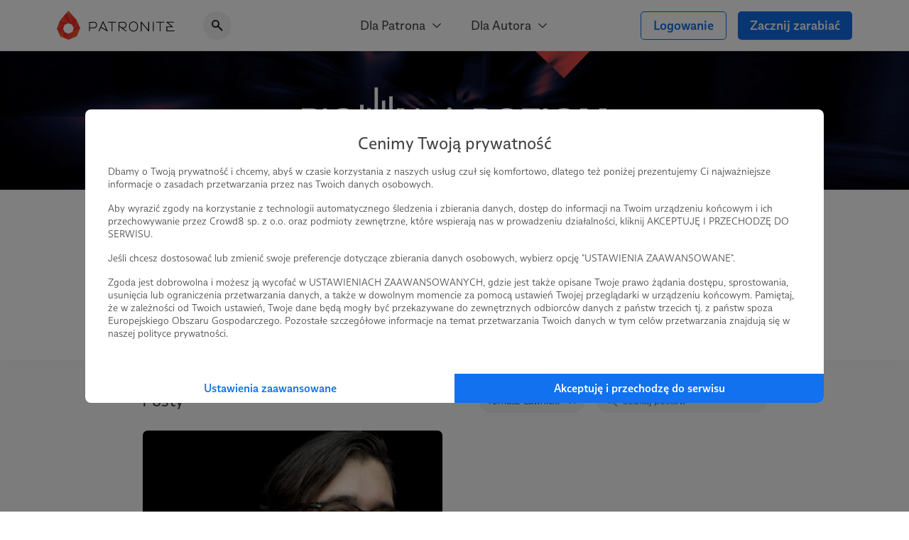

--- FILE ---
content_type: text/html; charset=UTF-8
request_url: https://patronite.pl/radionowyswiat/posts/18511,tomasz-lawnicki
body_size: 11834
content:
<!doctype html>
<html lang="pl">
<head>
    <meta charset="UTF-8">
    <meta name="viewport" content="width=device-width, initial-scale=1">
    <meta http-equiv="X-UA-Compatible" content="ie=edge">
    <meta name="revisit-after" content="5 days" />
    <meta name="robots" content="index, follow" />
    <meta name="description" content="Radio Nowy Świat to pierwszy na tak dużą skalę projekt medialny w Polsce. Jesteśmy razem z Wami, żeby trzymać wspólnie pion i poziom. Jeśli chcesz nam w tym pomóc - zapraszamy, miejsca nie zabraknie. :)" />
    <meta name="keywords" content="Jesteś twórcą, naukowcem, wolontariuszem? Patronite - zamieniamy pasję w sposób na życie." />
    <meta property="fb:app_id" content="416234261904853" />
    <script nonce="42fd404024ed33203248b1c0bca047f2">
      window.onerror = function(error, url, line) {
        if(!window.stopCollectErrors){
          window.errorsArr = window.errorsArr || [];

          window.errorsArr.push(error)
        }
      };
    </script>


    <script nonce="42fd404024ed33203248b1c0bca047f2">
        window.dataLayer = window.dataLayer || [];

        function gtag() {
            dataLayer.push(arguments);
        }

        const consentMode = localStorage.getItem('patronite-gdpr') && JSON.parse(localStorage.getItem('patronite-gdpr')).providers.google === 'allow' ? 'granted' : 'denied';

        gtag('consent', 'default', {
            'ad_storage': consentMode,
            'ad_personalization': consentMode,
            'ad_user_data': consentMode,
            'analytics_storage': consentMode
        });

        gtag('js', new Date());
        gtag('config', 'AW-638181254');
        gtag('config', 'G-G2G9R1H8QJ');
        gtag('config', 'G-XCLQNL44QB', {
            });

        (function(w,d,s,l,i){w[l]=w[l]||[];w[l].push({'gtm.start':
                new Date().getTime(),event:'gtm.js'});var f=d.getElementsByTagName(s)[0],
            j=d.createElement(s),dl=l!='dataLayer'?'&l='+l:'';j.async=true;j.src=
            'https://www.googletagmanager.com/gtm.js?id='+i+dl;var n=d.querySelector('[nonce]');
            n&&j.setAttribute('nonce',n.nonce||n.getAttribute('nonce'));
            f.parentNode.insertBefore(j,f);
        })(window,document,'script','dataLayer','GTM-TRJMBLW');

        var Patronite = {};
                Patronite = {"User":{"isLogged":false,"isAdult":false,"csrf":"sGYnIxX8UGKz7sjxyVqBmcp4AJ7hs3avxoRljrLR"},"Facebook":{"clientId":"416234261904853"},"OneSignal":{"appId":"cff49523-dba5-4547-a9dd-51a091f54d06","safariWebId":"web.onesignal.auto.42873e37-42b9-4e5d-9423-af83e9e44ff4","enabled":true},"PageConfig":{"authorFacebookPixel":"2813908588910177","useClarity":true,"sentryDsn":"https:\/\/22e91a43970d40cdae6153ad3feb9951@sentry.io\/1798165","version":"v1.1"}};
                Patronite.i18n = {"author":{"followCancel":"Obserwujesz","follow":"Obserwuj","loggedOut":"Nie jeste\u015b zalogowany!"},"form":{"choose":"Wybierz"},"modal":{"OK":"OK","rulesTitle":"Aby kontynuowa\u0107, konieczna jest akceptacja regulaminu:","rulesAcceptance":"O\u015bwiadczam, \u017ce zapozna\u0142em si\u0119 i akceptuj\u0119 tre\u015b\u0107 <a class=\"link\" href=\"\/regulamin\" target=\"_blank\">regulaminu<\/a> Patronite.pl."},"nav":{"noResults":"Nie znaleziono wynik\u00f3w"},"payments":{"currency":" z\u0142","choosePeriod":"Wybierz okres p\u0142atno\u015bci!","chooseMethod":"Wybierz metod\u0119 p\u0142atno\u015bci!","chooseThreshold":"Wybierz pr\u00f3g p\u0142atno\u015bci!","waitForRedirect":"Trwa \u0142\u0105czenie z operatorem p\u0142atno\u015bci."},"oldBrowserWarning":"Twoja przegl\u0105darka jest przestarza\u0142a, zaktualizuj j\u0105.","socialShare":{"noGdprAgreement":"Brak zgody RODO!"}};

        Patronite.browserCheckDate = '23102019 14:45';
        Patronite.OneSignalPushTags = function (tags) {};
    </script>
    <script nonce="42fd404024ed33203248b1c0bca047f2">
window.wph=function(){const s=(window['wph'].queue=window['wph'].queue||[]);arguments[0]==='init'?s.unshift(arguments):s.push(arguments);};window.patroniteGdprProviders=[];window.patroniteGdprProviders.push({key:'google',callback:function(value){if(value!=='allow'){return;}
gtag('consent','update',{'ad_storage':'granted','ad_personalization':'granted','ad_user_data':'granted','analytics_storage':'granted'});}});window.patroniteGdprProviders.push({key:'facebook',callback:function(value){if(value!=='allow'){return;}
(function(d,s,id){var js,fjs=d.getElementsByTagName(s)[0];if(d.getElementById(id))return;js=d.createElement(s);js.id=id;js.src="//connect.facebook.net/pl_PL/sdk.js#xfbml=1&version=v2.5&appId=416234261904853";fjs.parentNode.insertBefore(js,fjs);}(document,'script','facebook-jssdk'));!function(f,b,e,v,n,t,s)
{if(f.fbq)return;n=f.fbq=function(){n.callMethod?n.callMethod.apply(n,arguments):n.queue.push(arguments)};if(!f._fbq)f._fbq=n;n.push=n;n.loaded=!0;n.version='2.0';n.queue=[];t=b.createElement(e);t.async=!0;t.src=v;s=b.getElementsByTagName(e)[0];s.parentNode.insertBefore(t,s)}(window,document,'script','https://connect.facebook.net/en_US/fbevents.js');fbq('init','609911026500637');fbq('track','PageView');}});window.patroniteGdprProviders.push({key:'sentry',callback:async function(value){window.stopCollectErrors=true;if(value!=='allow'){return;}
var loadScript=function(s,e,n,t,r,y){return new Promise(function(resolve,reject){var js,pjs=s.getElementsByTagName(e)[0],id='dynamic-script-'+Date.now();js=s.createElement(e);js.setAttribute("crossorigin","anonymous");js.integrity=t;js.src=n;js.id=id;js.addEventListener('load',function(){resolve();})
pjs.parentNode.insertBefore(js,pjs);})};await loadScript(document,'script','https://browser.sentry-cdn.com/7.53.1/bundle.min.js','sha384-TAmKuSiw9ilvCDimDNU3n2p9B/TsFLCCBI3zYYxaAwv34hXzH8ghBq/M0SYU/eY9');await loadScript(document,'script','https://browser.sentry-cdn.com/7.53.1/rewriteframes.min.js','sha384-f3pWw8y734RTPve/CWHIJ8xskg7LWyQTeky7idsQG9akV8PnnLSd+soM0hv5Abx5');if(typeof Sentry!=='undefined'&&typeof Sentry.init!=='undefined'){const sentryConfig={dsn:Patronite.PageConfig.sentryDsn,environment:'prod',release:'ver-1.16.92:ver-1.2.177',allowUrls:[/^https:\/\/(.+\.)?patronite\.pl/],tracesSampleRate:0.01,ignoreErrors:['ResizeObserver loop limit exceeded','ResizeObserver loop completed with undelivered notifications.','Can\'t find variable: _AutofillCallbackHandler'],integrations:[new Sentry.Integrations.RewriteFrames({iteratee:(frame)=>{frame.filename=frame.filename.replace(/(.+)\.[0-9]+\.js$/,'$1.js');return frame;}})],beforeSend:function(event,hint){const exceptions=((event.exception||{}).values||[]);if(exceptions.length&&exceptions[exceptions.length-1].value.match(/OneSignal is not defined/)){return null;}
if((((hint.request||{}).headers||{})['User-Agent']||'').match(/Facebook|FBAV\//)){return null;}
return event;}};Sentry.init(sentryConfig);if(window.errorsArr){window.errorsArr.forEach(err=>{Sentry.captureException(err);})
window.errorsArr=null;}}}})
window.patroniteGdprProviders.push({key:'clarity',callback:function(value){if(value!=='allow'){return;}
const useClarity=Patronite.PageConfig?Patronite.PageConfig.useClarity:false;if(!useClarity){return;}
(function(c,l,a,r,i,t,y){c[a]=c[a]||function(){(c[a].q=c[a].q||[]).push(arguments)};t=l.createElement(r);t.async=1;t.src="https://www.clarity.ms/tag/"+i;y=l.getElementsByTagName(r)[0];y.parentNode.insertBefore(t,y);})(window,document,"clarity","script","gri8xi6ueq");}});window.patroniteGdprProviders.push({key:'oneSignal',callback:value=>{if(value!=='allow'){return;}
var s=document.createElement("script");s.type="text/javascript";s.src="https://cdn.onesignal.com/sdks/OneSignalSDK.js";s.setAttribute('async','');if(s.readyState){s.onreadystatechange=function(){if(s.readyState=="loaded"||s.readyState=="complete"){s.onreadystatechange=null;OneSignalHandle();}};}else{s.onload=function(){OneSignalHandle();};}
document.head.appendChild(s);const OneSignalHandle=()=>{OneSignal.push(["init",{appId:Patronite.OneSignal.appId,safari_web_id:Patronite.OneSignal.safariWebId,autoRegister:true,promptOptions:{actionMessage:'Hej! Możesz otrzymywać powiadomienia o najważniejszych wydarzeniach na Patronite:',exampleNotificationTitleDesktop:'Powiadomienia od Patronite.pl',exampleNotificationMessageDesktop:'Powiadomienia od Patronite.pl',exampleNotificationTitleMobile:'Powiadomienia od Patronite.pl',exampleNotificationMessageMobile:'Powiadomienia od Patronite.pl',exampleNotificationCaption:'w każdej chwili możesz zrezygnować.',acceptButtonText:'Kontynuuj',cancelButtonText:'Nie, dzięki'},notifyButton:{enable:Patronite.OneSignal.enabled,position:'bottom-left',size:'medium',theme:'default',offset:{left:'20px',bottom:'70px'},showCredit:false,text:{'tip.state.unsubscribed':'Zapisz Patronite.pl do powiadomień','tip.state.subscribed':'Fajnie, że jesteś z nami.','tip.state.blocked':'Zablokowane powiadomienia :(','message.prenotify':'Zapisz Patronite.pl do powiadomień','message.action.subscribed':'Dzięki za zapisanie!','message.action.resubscribed':'Witaj ponownie!','message.action.unsubscribed':'Żegnaj...','dialog.main.title':'Zarządzaj powiadomieniami','dialog.main.button.subscribe':'Zapisz się','dialog.main.button.unsubscribe':'Wypisz się'}},welcomeNotification:{"title":"Patronite.pl","message":"Dziękujemy za zapisanie się do powiadomień"}}]);OneSignal.push(function(){OneSignal.getUserId(function(userId){console.log("OneSignal User ID:",userId);});});}
Patronite.OneSignalPushTags=function(tags){window.OneSignal!==undefined&&OneSignal.isPushNotificationsEnabled(function(isEnabled){isEnabled&&OneSignal.push(function(){OneSignal.sendTags(tags).then(function(tagsSent){});});});}}});window.patroniteGdprProviders.push({key:'wpPixel',callback:value=>{if(value!=='allow'){return;}
(function(d,m,e,v,n,t,s){d['WphTrackObject']=n;d[n]=window[n]||function(){(d[n].queue=d[n].queue||[]).push(arguments)},d[n].l=1*new Date(),t=m.createElement(e),s=m.getElementsByTagName(e)[0],t.async=1;t.src=v;s.parentNode.insertBefore(t,s)})(window,document,'script','https://pixel.wp.pl/w/tr.js','wph');wph('init','WP-ADS-12689-6T0');}});(function(){const embeddableReplacer=function(isEnabled){const iframes=document.querySelectorAll('iframe[data-gdpr-embeddable-src]');const currentPlaceholders=document.querySelectorAll('.embedded-gdpr-box');for(let i=0;i<currentPlaceholders.length;i++){currentPlaceholders[i].remove();}
for(let i=0;i<iframes.length;i++){if(isEnabled){iframes[i].src=iframes[i].dataset.gdprEmbeddableSrc;iframes[i].style.display='block';}else{const width=iframes[i].offsetWidth;const height=iframes[i].offsetHeight;const style=width&&height?'width:'+width+'px;height:'+height+'px':'';iframes[i].style.display='none';iframes[i].insertAdjacentHTML('afterend','<div class="empty-list gradient embedded-gdpr-box" style="'+style+';display:inline-flex;min-height:auto;"><span class="empty-list__title">W tym miejscu powinna być zewnętrzna treść</span><p class="empty-list__text">Aby zobaczyć treść musisz zmienić ustawienia <a href="/polityka_prywatnosci" class="link">polityki prywatności</a></p></div>');}}
const scripts=document.querySelectorAll('script[data-gdpr-embeddable-src]');for(let i=0;i<scripts.length;i++){if(isEnabled){scripts[i].src=scripts[i].dataset.gdprEmbeddableSrc;}}}
document.addEventListener("DOMContentLoaded",function(){embeddableReplacer(false);});document.addEventListener('ptr:gdpr:embedded',(e)=>{document.addEventListener("DOMContentLoaded",function(){embeddableReplacer(e.detail.value==='allow');});})
window.patroniteGdprProviders.push({key:'embedded',callback:value=>{if(value==='allow'){embeddableReplacer(true);}}});})();(function(){const facebookActions=function(isEnabled){if(!isEnabled){return;}
if(Patronite.PageConfig&&Patronite.PageConfig.authorFacebookPixel){if(document.querySelector('#author-public-page')||Patronite.PageConfig.version==='v1.1'){fbq('init',Patronite.PageConfig.authorFacebookPixel);fbq('trackSingle',Patronite.PageConfig.authorFacebookPixel,'PageView');}}};if(typeof window.patroniteGdprData!=='undefined'&&typeof window.patroniteGdprData['facebook']!=='undefined'){facebookActions(window.patroniteGdprData['facebook']);}else{document.addEventListener('ptr:gdpr:facebook',(e)=>{facebookActions(e.detail.value==='allow');})}})();(function(w,d,s,l){w[l]=w[l]||[];var js,pjs=d.getElementsByTagName(s)[0];js=d.createElement(s);js.async=true;js.src="https://cdn.patronite.pl/rodo/rodo-current.js?v202501";pjs.parentNode.insertBefore(js,pjs);js.onload=function(){w.PatroniteRodoModal=new PatroniteRodo.Modal({providers:w[l]});w.PatroniteRodoModal.init();};}(window,document,'script','patroniteGdprProviders'));</script>

    <meta property="twitter:image" content="https://d3npyywa6qnolf.cloudfront.net/prod/eyJ1cmwiOiJodHRwczpcL1wvcGF0cm9uaXRlLnBsXC91cGxvYWRcL3VzZXJcLzI3NzMxM1wvc29jaWFsX21lZGlhX2ltYWdlLmpwZz8xNjc2NjMyNzg1IiwiZWRpdHMiOnsianBlZyI6eyJvcHRpb25zIjp7InF1YWxpdHkiOjEwMCwibW96anBlZyI6dHJ1ZX19fX0%3D/SyEF63evAab36EDaERjWinqekD9GyhIT%2FkWr%2BB48YJQ%3D" />
<meta property="og:image" content="https://d3npyywa6qnolf.cloudfront.net/prod/eyJ1cmwiOiJodHRwczpcL1wvcGF0cm9uaXRlLnBsXC91cGxvYWRcL3VzZXJcLzI3NzMxM1wvc29jaWFsX21lZGlhX2ltYWdlLmpwZz8xNjc2NjMyNzg1IiwiZWRpdHMiOnsianBlZyI6eyJvcHRpb25zIjp7InF1YWxpdHkiOjEwMCwibW96anBlZyI6dHJ1ZX19fX0%3D/SyEF63evAab36EDaERjWinqekD9GyhIT%2FkWr%2BB48YJQ%3D" />
<meta property="og:title" content="Radio Nowy Świat" />
<meta property="og:description" content="Radio Nowy Świat to pierwszy na tak dużą skalę projekt medialny w Polsce. Jesteśmy razem z Wami, żeby trzymać wspólnie pion i poziom. Jeśli chcesz nam w tym pomóc - zapraszamy, miejsca nie zabraknie. :)" />
<meta property="og:site_name" content="Patronite.pl" />
<meta property="og:type" content="website" />
<meta property="og:url" content="https://patronite.pl/radionowyswiat/posts/18511,tomasz-lawnicki" />
  <link type="text/css" href="https://cdn.patronite.pl/framework/ver-1.16.92/css/patronite-framework_styles.css" rel="stylesheet">
        <link type="text/css" href="https://cdn.patronite.pl/webapp/ver-1.2.177/css/patronite-patronite_styles.css" rel="stylesheet">
        <link type="text/css" href="https://cdn.patronite.pl/framework/ver-1.16.92/css/patronite-svg_font.css" rel="stylesheet">
        <link type="text/css" href="https://cdn.patronite.pl/webapp/ver-1.2.177/css/patronite-main_navigation_styles.css" rel="stylesheet">
    
  <link type="text/css" href="https://cdn.patronite.pl/webapp/ver-1.2.177/css/patronite-author_profile_styles.css" rel="stylesheet">
  <style nonce="42fd404024ed33203248b1c0bca047f2">
      :root{
          --main-profile-color: #106CE5;
          --main-profile-color-light: rgba(33, 122, 239, 0.05);
      }
  </style>
<link rel="shortcut icon" href="https://patronite.pl/img/ico/favicon.ico" />
    <link rel="apple-touch-icon" href="https://cdn.patronite.pl/webapp/img/apple-touch-icons/icon-192.png">
    <link rel="apple-touch-icon" sizes="57x57" href="https://cdn.patronite.pl/webapp/img/apple-touch-icons/icon-57.png">
    <link rel="apple-touch-icon" sizes="76x76" href="https://cdn.patronite.pl/webapp/img/apple-touch-icons/icon-76.png">
    <link rel="apple-touch-icon" sizes="120x120" href="https://cdn.patronite.pl/webapp/img/apple-touch-icons/icon-120.png">
    <link rel="apple-touch-icon" sizes="152x152" href="https://cdn.patronite.pl/webapp/img/apple-touch-icons/icon-152.png">
    <link rel="apple-touch-icon" sizes="167x167" href="https://cdn.patronite.pl/webapp/img/apple-touch-icons/icon-167.png">
    <link rel="apple-touch-icon" sizes="180x180" href="https://cdn.patronite.pl/webapp/img/apple-touch-icons/icon-180.png">

    <link rel="manifest" href="https://patronite.pl/manifest.json">
        <link rel="canonical" href="https://patronite.pl/radionowyswiat/posts/18511,tomasz-lawnicki" />
    
    <title>Radio Nowy Świat - Patronite.pl</title>

    
    </head>
<body class="patronite--new ">
    <noscript>
        <div class="noscript">Do poprawnego korzystania ze strony wymagana jest obsługa JavaScript!</div>
    </noscript>
    <div id="fb-root"></div>
    <div id="outdated"></div>

    

    
            

<header class="main-navigation less-space" data-clarity-unmask="true">
    <div class="container">
        <div class="main-navigation__container">
            <div class="main-navigation__main">
                <a href="https://patronite.pl" class="main-navigation__logo" aria-label="Strona główna">
                    <img src="https://cdn.patronite.pl/framework/ver-1.16.92/images/patronite-logo.svg" alt="Patronite logo">
                </a>
                                    <div class="main-navigation__search">
                <button class="main-navigation__search--close-search" aria-label="Powrót do nawigacji">
                    <i class="icon icon-arrow-left"></i>
                </button>
                <div class="main-navigation__search--inner">
                    <i class="icon icon-search-alt"></i>
                    <input type="text" placeholder="Szukaj Autora..." data-search-author aria-label="Szukaj Autora" />
                    <button class="main-navigation__search--clear" aria-label="Wyczyść wyszukiwanie">
                        <i class="icon icon-close"></i>
                    </button>
                    <div class="main-navigation__search--results"></div>
                </div>
            </div>
                        </div>

                    <div class="main-navigation__mobile-triggers">
                                        <button class="btn" data-mobile-search aria-label="Pokaż wyszukiwarkę">
                    <i class="icon icon-search-alt"></i>
                </button>
                        <button class="btn" data-mobile-menu aria-label="Otwórz menu">
                                <i class="icon icon-menu-alt"></i>
            </button>
        </div>
    
                                         <nav class="main-navigation__links" aria-label="Główna nawigacja strony">
                                    <div class="main-navigation__menu">
                        <button class="main-navigation__menu--trigger">
                            Dla Patrona <i class="icon icon-select"></i>
                        </button>
                        <ul class="main-navigation__menu--list">
                                                            <li>
                                    <a href="https://patronite.pl/jak_to_dziala">
                                        Jak to działa?
                                    </a>
                                </li>
                                                            <li>
                                    <a href="https://patronite.pl/kupony/info">
                                        Kup na prezent
                                    </a>
                                </li>
                                                            <li>
                                    <a href="https://patronite.pl/app/faq/43000183937">
                                        FAQ - najczęstsze pytania
                                    </a>
                                </li>
                                                            <li>
                                    <a href="https://patronite.pl/app/deals">
                                        Zniżki dla Patronów
                                    </a>
                                </li>
                                                    </ul>
                    </div>
                                    <div class="main-navigation__menu">
                        <button class="main-navigation__menu--trigger">
                            Dla Autora <i class="icon icon-select"></i>
                        </button>
                        <ul class="main-navigation__menu--list">
                                                            <li>
                                    <a href="https://patronite.pl/p/dlaczego-patronite">
                                        Dlaczego Patronite
                                    </a>
                                </li>
                                                            <li>
                                    <a href="https://patronite.pl/lp/funkcje-patronite">
                                        Funkcje Patronite
                                    </a>
                                </li>
                                                            <li>
                                    <a href="https://patronite.pl/p/marketplace">
                                        Patronite Marketplace
                                    </a>
                                </li>
                                                            <li>
                                    <a href="https://patronite.pl/app/faq/43000183934">
                                        FAQ - najczęstsze pytania
                                    </a>
                                </li>
                                                            <li>
                                    <a href="https://patronite.pl/blog">
                                        Blog
                                    </a>
                                </li>
                                                    </ul>
                    </div>
                            </nav>
        
            
                                <div class="main-navigation__buttons">
                                                            <a class="btn btn-fit-text btn-complement btn-outline" href="https://patronite.pl/login">Logowanie</a>
                                            <a class="btn btn-fit-text btn-complement" href="https://patronite.pl/p/dlaczego-patronite">Zacznij zarabiać</a>
                                                </div>
                    </div>
    </div>
</header>
<script nonce="42fd404024ed33203248b1c0bca047f2">
    window.PatroniteMobileMenu = {
        userMenu: {
            user: null
        },
        menus: []
    };

    window.PatroniteMobileMenu.menus = [{"name":"Dla Patrona","url":null,"attributes":[],"children":[{"name":"Jak to dzia\u0142a?","url":"https:\/\/patronite.pl\/jak_to_dziala","attributes":[],"children":[]},{"name":"Kup na prezent","url":"https:\/\/patronite.pl\/kupony\/info","attributes":[],"children":[]},{"name":"FAQ - najcz\u0119stsze pytania","url":"https:\/\/patronite.pl\/app\/faq\/43000183937","attributes":[],"children":[]},{"name":"Zni\u017cki dla Patron\u00f3w","url":"https:\/\/patronite.pl\/app\/deals","attributes":[],"children":[]}]},{"name":"Dla Autora","url":null,"attributes":[],"children":[{"name":"Dlaczego Patronite","url":"https:\/\/patronite.pl\/p\/dlaczego-patronite","attributes":[],"children":[]},{"name":"Funkcje Patronite","url":"https:\/\/patronite.pl\/lp\/funkcje-patronite","attributes":[],"children":[]},{"name":"Patronite Marketplace","url":"https:\/\/patronite.pl\/p\/marketplace","attributes":[],"children":[]},{"name":"FAQ - najcz\u0119stsze pytania","url":"https:\/\/patronite.pl\/app\/faq\/43000183934","attributes":[],"children":[]},{"name":"Blog","url":"https:\/\/patronite.pl\/blog","attributes":[],"children":[]}]}];
    window.PatroniteMobileMenu.userMenu.roundButtons = [];
    window.PatroniteMobileMenu.userMenu.actions =  [{"name":"Logowanie","btnClasses":["btn-complement","btn-outline"],"url":"https:\/\/patronite.pl\/login"},{"name":"Zacznij zarabia\u0107","btnClasses":["btn-complement"],"url":"https:\/\/patronite.pl\/p\/dlaczego-patronite"}];
    window.PatroniteMobileMenu.userMenu.links =  [];
</script>

    
    <main id="main-content">
            <div class="author-profile__page" data-clarity-unmask="true">
        <section class="author-profile__header">
            
                            <div class="author-profile__header--main-image" style="background-image: url('https://d3npyywa6qnolf.cloudfront.net/prod/user/277313/eyJ1cmwiOiJodHRwczpcL1wvcGF0cm9uaXRlLnBsXC91cGxvYWRcL3VzZXJcLzI3NzMxM1wvYmFja2dyb3VuZC5qcGc%2FMTc2NTg3MzMyNCIsImVkaXRzIjp7ImpwZWciOnsib3B0aW9ucyI6eyJxdWFsaXR5Ijo5NX19fX0%3D/e3y7Ws0qOXF083bKcnm3mW7rjSGsbzQQJ%2F463Rj4%2Foc%3D');">
                        
                </div>
            
                          <div class="author-profile__header--top">
                <div class="container-xs mobile-padding">
                  <div class="author-profile__header--author">
                    <div class="author-profile__header--author__avatar">
                      <picture>
                        <source srcset="https://d3npyywa6qnolf.cloudfront.net/prod/user/277313/eyJ1cmwiOiJodHRwczpcL1wvcGF0cm9uaXRlLnBsXC91cGxvYWRcL3VzZXJcLzI3NzMxM1wvYXZhdGFyX29yaWcuanBnPzE3MzM0OTI1MTQiLCJlZGl0cyI6eyJyZXNpemUiOnsid2lkdGgiOjI5MH0sInRvRm9ybWF0Ijoid2VicCJ9fQ%3D%3D/ghw6f2IXz6NxKzRpGm7NPQd9I6ksfMZCsIvpplOJlE8%3D" type="image/webp">
                        <source srcset="https://d3npyywa6qnolf.cloudfront.net/prod/user/277313/[base64]%3D/l0thHZgWVb7rpQDMCTJiqwE7RpIIjo7bOMa50o70D8c%3D" type="image/jpeg">
                        <img src="https://d3npyywa6qnolf.cloudfront.net/prod/user/277313/[base64]%3D/l0thHZgWVb7rpQDMCTJiqwE7RpIIjo7bOMa50o70D8c%3D" alt="Avatar użytkownika"/>
                      </picture>
                          
                    </div>

                    <div class="author-profile__header--author__tags">
                                              <a href="https://patronite.pl/kategoria/1/muzyka">Muzyka</a>
                                              <a href="https://patronite.pl/kategoria/19/publicystyka">Publicystyka</a>
                                              <a href="https://patronite.pl/kategoria/49/spoleczne">Społeczne</a>
                                          </div>

                    <div class="author-profile__header--author__name">
                      <h1>
                        Radio Nowy Świat <i data-tooltip="Zweryfikowany autor" class="icon icon-shield-check"></i>
                      </h1>
                          
                    </div>

                        <div class="author-profile__stats hide-mobile">
                    <div class="author-profile__stats--box">
    <div class="author-profile__stats--box__partial">
        <b id="stats-patrons">32534</b>    </div>
    <div class="author-profile__stats--box__partial">
        <span>patronów</span>
    </div>
</div>                            <div class="author-profile__stats--box">
    <div class="author-profile__stats--box__partial">
        <b id="stats-monthly">797 459</b>&nbsp;<b>zł</b>    </div>
    <div class="author-profile__stats--box__partial">
        <span>miesięcznie</span>
    </div>
</div>                    </div>
    <div class="author-profile__stats only-mobile">
                    <div class="author-profile__stats--box">
    <div class="author-profile__stats--box__partial">
        <b id="stats-patrons">32534</b>    </div>
    <div class="author-profile__stats--box__partial">
        <span>patronów</span>
    </div>
</div>        
                    <div class="author-profile__stats--box" data-stat-tabs>
                <div class="author-profile__stats--box__partial">
                                            <b data-stat-tab="monthly">797 459 zł</b>
                    
                                    </div>
                <div class="author-profile__stats--box__partial">
                                            <span data-stat-tab-trigger="monthly">miesięcznie</span>
                    
                                    </div>
            </div>
            </div>

                    
                                          <div class="only-mobile author-profile__subscribe">
                                                  <a class="btn btn-block btn-complement" href="https://patronite.pl/patronuj/radionowyswiat-za-20pln/74821">Zostań Patronem</a>
                                              </div>
                    
                  </div>
                </div>
              </div>
            
        </section>

                  <div class="author-profile__tabs">
            <div class="author-profile__tabs--inner">
                <nav class="author-profile__tabs--nav">
                                            <a class="" href="https://patronite.pl/radionowyswiat/description"  aria-label="Profil">
    Profil
    </a>
                                                    <a class="" href="https://patronite.pl/radionowyswiat/fundraises"  aria-label="Zbiórki">
    Zbiórki
    </a>
                        
                                                    <a class="" href="https://patronite.pl/radionowyswiat#goals"  aria-label="Cele">
    Cele
    </a>
                        
                        <a class="active" href="https://patronite.pl/radionowyswiat/posts"  aria-label="Posty">
    Posty
    </a>

                                                    <a class="" href="https://patronite.pl/radionowyswiat/videos"  aria-label="Filmy">
    Filmy
    </a>
                        
                        
                                                    <a class="" href="https://patronite.pl/radionowyswiat/media"  aria-label="Galeria">
    Galeria
    </a>
                        
                                                    <a class="" href="https://patronite.pl/radionowyswiat/comments"  aria-label="Komentarze">
    Komentarze
    </a>
                        
                                                    <a class="" href="https://patronite.pl/radionowyswiat/leaderboard"  aria-label="Liderzy">
    Liderzy
    </a>
                                                            </nav>
            </div>
        </div>
        
                    

<section class="author-profile__section is-grey author-profile__posts" >
    <div class="mobile-padding container-xs">
        
                    <div class="author-profile__section--header">
                <h2 class="author-profile__section--title is-edit">
                    Posty
                                            <div class="author-profile__section--edit-section">
                                        
    
                        </div>
                                    </h2>
                <div class="author-profile__section--header__actions">
                            
    
<div class="phrase-search">
            <a href="https://patronite.pl/radionowyswiat/posts" class="clear phrase-search__current-tag">Tomasz Ławnicki <i class="icon icon-close"></i></a>
        <form method="GET" action="https://patronite.pl/radionowyswiat/posts/18511,tomasz-lawnicki" id="search-post-form" aria-label="Szukaj postów">
        <div class="tags-search">
            <i class="icon icon-search-alt tags-search--icon"></i>
            <input aria-label="Szukaj postów" name="phrase" type="text" data-author-profile-input-search placeholder="Szukaj postów" value="" autocomplete="off" class="tags-search--input"/>
            <button type="button" class="tags-search--clear" data-url="https://patronite.pl/radionowyswiat/posts/18511,tomasz-lawnicki">
                <i class="icon icon-close"></i>
            </button>
        </div>
    </form>
</div>

<script src="https://cdn.patronite.pl/webapp/ver-1.2.177/js/patronite-phrase_search.js" nonce="42fd404024ed33203248b1c0bca047f2"></script>
                    </div>
            </div>
        
                    <div class="author-profile__content-row">
                    
<div class="feature-card author-profile__posts">
                
            <a href="https://patronite.pl/post/44830/tomasz-lawnicki-przechodzi-do-radia-nowy-swiat" target="_self" aria-label="Tomasz Ławnicki przechodzi do Radia Nowy Świat">
            <div class="feature-card--img ">
                                            <picture>
            <source srcset="https://d3npyywa6qnolf.cloudfront.net/prod/[base64]/FGtIcFdjUh9Z%2Bvk9jVY7Z%2FPuXhSZS6LgWUggBjag0BE%3D 2x, https://d3npyywa6qnolf.cloudfront.net/prod/[base64]/YWYtP3G095IhoCijj9KreSX4W00HsHmAxYXiDvzPp5g%3D 1x" type="image/webp">
            <source srcset="https://d3npyywa6qnolf.cloudfront.net/prod/[base64]%3D%3D/25100DkaashxCTXEC9DxAS6FrOVhk3%2FnJ8HPBS2AQew%3D 2x, https://d3npyywa6qnolf.cloudfront.net/prod/[base64]%3D%3D/25100DkaashxCTXEC9DxAS6FrOVhk3%2FnJ8HPBS2AQew%3D 1x" type="image/jpeg">
            <img src="https://d3npyywa6qnolf.cloudfront.net/prod/[base64]%3D%3D/25100DkaashxCTXEC9DxAS6FrOVhk3%2FnJ8HPBS2AQew%3D" alt="" role="presentation">
        </picture>
                
                            <div class="feature-card--info">
                                    <span>01.03.2023</span>
                                            <span class="dot-divider">●</span>
                                                        <span>Komentarze: 71</span>
                                                    </div>
                    </div>
            </a>
    
    <div class="feature-card--content">
                <a href="https://patronite.pl/post/44830/tomasz-lawnicki-przechodzi-do-radia-nowy-swiat" target="_self" aria-label="Tomasz Ławnicki przechodzi do Radia Nowy Świat">
        
                  <div class="feature-card--content__inner">
              <h2 class="feature-card--content--title">
                  Tomasz Ławnicki przechodzi do Radia Nowy Świat
              </h2>
                                <div class="feature-card--content--body">
                      <p class="text-truncated">Od 1 marca 2023 r. Tomasz Ławnicki obejmuje stanowisko szefa zespołu przygotowującego serwisy informacyjne w Radiu Nowy Świat, tym samym kończąc współpracę z Grupą naTemat.pl.</p>
                  </div>
                        </div>
        
                </a>
        
                                            <div class="tags--list-post">
                                    <a class="tags--pill" href="https://patronite.pl/radionowyswiat/posts/15985,radio-nowy-swiat" class="">
                        Radio Nowy Świat
                    </a>
                                    <a class="tags--pill" href="https://patronite.pl/radionowyswiat/posts/18511,tomasz-lawnicki" class="">
                        Tomasz Ławnicki
                    </a>
                                    <a class="tags--pill" href="https://patronite.pl/radionowyswiat/posts/12125,marcelina-slomian" class="">
                        Marcelina Słomian
                    </a>
                                    <a class="tags--pill" href="https://patronite.pl/radionowyswiat/posts/18512,shama" class="">
                        SHAMA
                    </a>
                                                    <a class="tags--pill tags-show-more">+1</a>
                            </div>
                </div>

</div>            </div>

    <ul class="pagination">
    
    </ul>
    
            </div>
</section>


    
<section class="author-profile__section is-grey " >
    <div class="mobile-padding container-xs">
        
        
                    <div class="author-profile__become-patron-block vertical">
                                    <div class="oval-icon is-complement size-3">
                        <i class="icon icon-piggy-bank"></i>
                    </div>
                                <div class="author-profile__become-patron-block__content">
                    <h2>
                        Dołącz do grona Patronów!
                    </h2>
                    <p>
                        Wesprzyj działalność Autora <b>Radio Nowy Świat</b> już teraz!
                    </p>
                </div>
                <a class="btn btn-complement btn-fit-text" href="https://patronite.pl/patronuj/radionowyswiat-za-20pln/74821">
                                            Zostań Patronem
                                    </a>
            </div>
        
            </div>
</section>
        
                                
    
<section class="author-profile__section is-grey " >
    <div class="mobile-padding container-xs">
        
                    <div class="author-profile__section--header">
                <h2 class="author-profile__section--title">
                    Promowani autorzy
                                    </h2>
                <div class="author-profile__section--header__actions">
                                    </div>
            </div>
        
                    <div class="row row-no-margin-horizontal">
                                    <div class="col-xs-12 col-md-6" data-nosnippet>
                        <a href="https://patronite.pl/accantus" class="author-profile__section--box is-small author-profile__featured">
                            <img class="author-profile__featured--avatar" src="https://d3npyywa6qnolf.cloudfront.net/prod/eyJ1cmwiOiJodHRwczpcL1wvcGF0cm9uaXRlLnBsXC91cGxvYWRcL3VzZXJcLzI4MjkxN1wvYXZhdGFyX21pbi5qcGc%2FMTU4ODY3NDU1OCIsImVkaXRzIjp7InJlc2l6ZSI6eyJ3aWR0aCI6MjAwLCJoZWlnaHQiOjIwMCwib3B0aW9ucyI6eyJxdWFsaXR5Ijo5NX19LCJ0b0Zvcm1hdCI6ImpwZWcifX0%3D/tUoYRwXbsx%2BgFi6vrjBNO1SYFYVHMVtlJFWiFdzkTYs%3D" alt="Studio Accantus" />

                            <div class="author-profile__featured--inner">
                                <div class="author-profile__header--author__name">
                                    <span>
                                        Studio Accantus
                                    </span>
                                </div>

                                <div class="author-profile__stats">
                                                                                                                    <div class="author-profile__stats--box">
                                            <div class="author-profile__stats--box__partial">
                                                <b id="stats-patrons">1613</b>
                                            </div>
                                            <div class="author-profile__stats--box__partial">
                                                <span>patronów</span>
                                            </div>
                                        </div>
                                    
                                                                            <div class="author-profile__stats--box">
                                            <div class="author-profile__stats--box__partial">
                                                <b id="stats-monthly">19555</b>&nbsp;<b>zł</b>
                                            </div>
                                            <div class="author-profile__stats--box__partial">
                                                <span>miesięcznie</span>
                                            </div>
                                        </div>
                                    
                                </div>

                                <div class="author-profile__featured--body">
                                    <p class="text-truncated">Studio Accantus to zespół twórców i wykonawców tworzący własne projekty autorskie. Naszą misją jest szerzenie musicalu i muzyki filmowej w Polsce i po polsku.
Zostań naszym patronem! Wybierz jeden z progów: 5, 10, 20, 30, 50, 100, 200 albo 500 zł miesięcznie.</p>
                                </div>
                            </div>
                        </a>
                    </div>
                                    <div class="col-xs-12 col-md-6" data-nosnippet>
                        <a href="https://patronite.pl/NauczSieGrac" class="author-profile__section--box is-small author-profile__featured">
                            <img class="author-profile__featured--avatar" src="https://d3npyywa6qnolf.cloudfront.net/prod/[base64]%3D%3D/hH5QyCm2a7kbfS866zK7qO%2B5vBwkCTO5SnU%2BSUt6yaU%3D" alt="Naucz się grać" />

                            <div class="author-profile__featured--inner">
                                <div class="author-profile__header--author__name">
                                    <span>
                                        Naucz się grać
                                    </span>
                                </div>

                                <div class="author-profile__stats">
                                                                                                                    <div class="author-profile__stats--box">
                                            <div class="author-profile__stats--box__partial">
                                                <b id="stats-patrons">369</b>
                                            </div>
                                            <div class="author-profile__stats--box__partial">
                                                <span>patronów</span>
                                            </div>
                                        </div>
                                    
                                                                            <div class="author-profile__stats--box">
                                            <div class="author-profile__stats--box__partial">
                                                <b id="stats-monthly">5112</b>&nbsp;<b>zł</b>
                                            </div>
                                            <div class="author-profile__stats--box__partial">
                                                <span>miesięcznie</span>
                                            </div>
                                        </div>
                                    
                                </div>

                                <div class="author-profile__featured--body">
                                    <p class="text-truncated">Adrian Miniarski - zawodowy muzyk, nauczyciel gitary i ukulele, twórca kanału learningowego Naucz się grać na YouTube, Instagram oraz TikTok. Właściciel platformy edukacyjnej vabika.pl oraz sklepu z selekcjonowanymi instrumentami dla każdego Nauczsiegrac.pl</p>
                                </div>
                            </div>
                        </a>
                    </div>
                            </div>
        
            </div>
</section>


                  
                    <noscript>
                <img height="1" width="1" style="display:none"
                     src="https://www.facebook.com/tr?id=2813908588910177&ev=PageView&noscript=1"/>
            </noscript>
        
        <script src="https://cdn.patronite.pl/webapp/ver-1.2.177/js/patronite-share.js" nonce="42fd404024ed33203248b1c0bca047f2"></script>
        <script src="https://cdn.patronite.pl/webapp/ver-1.2.177/js/patronite-author_profile.js" nonce="42fd404024ed33203248b1c0bca047f2"></script>
            </main>

            <footer class="main-footer" data-clarity-unmask="true">
    <div class="container-small">
        <div class="main-footer__cols">
            <div class="main-footer__col">
                <span>Kategorie</span>
                <ul>
                    <li><a href="/kategoria/34/podcast">Podcast</a></li>
                    <li><a href="/kategoria/23/youtube">Youtube</a></li>
                    <li><a href="/kategoria/43/nauka">Nauka</a></li>
                    <li><a href="/kategoria/5/gry">Gry</a></li>
                    <li><a href="/kategoria/50/streamerzy">Streamerzy</a></li>
                    <li><a href="/kategoria/2/film">Film</a></li>
                    <li><a href="/kategoria/47/polityka">Polityka</a></li>
                    <li><a href="/kategoria/48/zdrowie">Zdrowie</a></li>
                    <li><a href="/kategoria/4/wyprawy">Wyprawy</a></li>
                    <li>
                        <a class="text-underline" href="/kategoria/19/publicystyka">Więcej kategorii</a>
                    </li>
                </ul>
            </div>
            <div class="main-footer__col">
                <span>O Patronite</span>
                <ul>
                    <li>
                        <a href="https://patronite.pl/jak_to_dziala">Jak to działa</a>
                    </li>
                    <li>
                        <a href="https://patronite.pl/lp/funkcje-patronite">Funkcje Patronite</a>
                    </li>
                    <li>
                        <a href="https://patronite.pl/p/dlaczego-patronite">Dlaczego Patronite?</a>
                    </li>
                    <li>
                        <a href="/blog" title="Baza wiedzy">Baza wiedzy</a>
                    </li>
                    <li>
                        <a href="https://patronite.pl/quotes">Opinie Twórców</a>
                    </li>
                    <li>
                        <a href="https://patronite.pl/kupony/info#steps" title="Kup na prezent">Kup wsparcie na prezent</a>
                    </li>
                    <li>
                        <a href="https://patronite.pl/p/dla-firm">Dla firm</a>
                    </li>
                    <li>
                        <a href="https://patronite.pl/logotypes">Materiały do pobrania</a>
                    </li>
                    <li>
                        <a href="https://patronite.pl/kim_jestesmy">Nasz Zespół</a>
                    </li>
                    <li>
                        <a href="https://patronite.pl/media">Media o nas</a>
                    </li>
                    <li>
                        <a href="https://patronite.pl/about">About</a>
                    </li>
                </ul>
            </div>
            <div class="main-footer__col">
                <span>Dodatkowe produkty</span>
                <ul>
                    <li>
                        <a href="https://patronite.pl/p/yt">Youtube Creators Representative</a>
                    </li>
                    <li>
                        <a href="https://suppi.pl/">Suppi.pl</a>
                    </li>
                    <li>
                        <a href="https://patronite-sklep.pl/dla-autorow/">Twój sklep z gadżetami</a>
                    </li>
                    <li>
                        <a href="https://patronite.pl/app/deals">Zniżki dla Patronów</a>
                    </li>
                    <li>
                        <a href="https://ai.patronite.pl/">Projekt AI</a>
                    </li>
                </ul>
            </div>
            <div class="main-footer__col">
                <span>Pomoc</span>
                <ul>
                    <li>
                        <a href="https://patronite.pl/app/faq">FAQ</a>
                    </li>
                    <li>
                        <a href="https://patronite.pl/kontakt">Kontakt z zespołem Patronite</a>
                    </li>
                    <li>
                        <a href="https://patronite.pl/autor/zglos/naduzycie">Zgłoś nadużycie</a>
                    </li>
                    <li>
                        <a href="https://patronite.pl/pages/rada-naukowa">Rada Naukowa</a>
                    </li>
                </ul>
            </div>
        </div>
        <div class="main-footer__sub-footer">
            <nav class="main-footer__rules" aria-label="Linki do regulaminu, polityk prywatności oraz warunków korzystania z serwisu">
                <a href="https://patronite.pl/regulamin">Regulamin</a>
                <a href="https://patronite.pl/polityka_prywatnosci">Polityka prywatności</a>
                <a href="https://patronite.pl/commons">Patronite Commons</a>
                <a href="https://patronite.pl/p/dsa">Warunki korzystania z serwisu</a>
            </nav>
            <a href="https://ai.patronite.pl" target="_blank" class="main-footer--eu">
                <span>Unia Europejska</span>
                <img src="https://cdn.patronite.pl/framework/ver-1.16.92/images/eu-logo.svg" alt="Flaga Unii Europejskiej">
            </a>
        </div>
        <div class="main-footer__copyright-social">
            <span class="main-footer__copyright">
                Copyright 2026 © Patronite. Wszelkie prawa zastrzeżone.
            </span>
            <div class="main-footer__social">
                <a href="https://facebook.com/patronitepl" target="_blank" aria-label="Patronite na Facebook"><i class="icon icon-facebook"></i></a>
                <a href="https://www.instagram.com/patronite/?hl=pl" target="_blank" aria-label="Patronite na Instagram"><i class="icon icon-instagram"></i></a>
                <a href="https://x.com/Patronite_PL" target="_blank" aria-label="Patronite na X"><i class="icon icon-twitter"></i></a>
                <a href="https://www.youtube.com/channel/UCMO-azfmx8cXauvNwg09o4A" target="_blank" aria-label="Patronite na Youtube"><i class="icon icon-youtube"></i></a>
            </div>
        </div>
        <small class="main-footer__patent">Crowd8 sp. z o.o. jest wyłącznym właścicielem znaku słowno-graficznego Patronite chronionego przez Urząd Patentowy Rzeczpospolitej Polskiej nr R.322414</small>
    </div>
</footer>
    
                    <script src="https://cdn.patronite.pl/webapp/ver-1.2.177/js/patronite-lib.js" nonce="42fd404024ed33203248b1c0bca047f2"></script>
        <script src="https://cdn.patronite.pl/framework/ver-1.16.92/js/patronite-framework_scripts.js" nonce="42fd404024ed33203248b1c0bca047f2"></script>
        <script src="https://cdn.patronite.pl/webapp/ver-1.2.177/js/patronite-patronite_scripts.js" nonce="42fd404024ed33203248b1c0bca047f2"></script>
        <script src="https://cdn.patronite.pl/webapp/ver-1.2.177/js/patronite-main_nav.js" nonce="42fd404024ed33203248b1c0bca047f2"></script>
    

                    <script src="https://cdn.patronite.pl/webapp/ver-1.2.177/js/patronite-baguette.js" nonce="42fd404024ed33203248b1c0bca047f2"></script>
        
        <script nonce="42fd404024ed33203248b1c0bca047f2">
          gtag("event", "view_item", {
            'currency': 'PLN',
            'value': 10,
            'items': [
              {
                "item_id": "277313",
                "item_name": "Radio Nowy Świat",
                "quantity": 1,
                "price": 10,
                                  "item_category": 'Muzyka',                                  "item_category2": 'Publicystyka',                                  "item_category3": 'Społeczne'                                }
            ]
          });

          wph('track', 'ViewContent', {
            'content_type': 'Site',
            'content_name': 'ViewProduct',
            contents: [{
              id: '277313',
              name: 'Radio Nowy Świat',
              category: 'Muzyka',
              price: 10,
              quantity: 1
            }]
          })
        </script>
    </div>
<script nonce="42fd404024ed33203248b1c0bca047f2">
if (typeof wph !== 'undefined') {
wph('track', 'ViewContent', {"content_name":"View","contents":[{"name":"profil-autora"}]});
}</script>
</body>
</html>


--- FILE ---
content_type: image/svg+xml
request_url: https://cdn.patronite.pl/framework/ver-1.16.92/images/patronite-logo.svg
body_size: 2001
content:
<svg viewBox="0 0 617 156" xmlns="http://www.w3.org/2000/svg" fill-rule="evenodd" clip-rule="evenodd" stroke-linecap="round" stroke-linejoin="round" stroke-miterlimit="10"><path d="M268.076 63.503h18.994v47.005h3.962V63.503h18.99v-3.962h-41.946v3.962zm-74.405 26.69H173.06V65.27l8.127-.738v.037l.938-.09c.555-.053 1.31-.133 2.181-.227l.096-.01c2.976-.316 7.475-.793 9.269-.793 7.085 0 12.849 5.3 12.849 11.811 0 8.933-4.819 14.515-12.849 14.933m0-30.708c-1.985 0-6.357.461-9.609.807v-.003l-14.966 1.361v48.858h3.964V94.156l20.71-.002c5.581-.289 10.074-2.529 12.994-6.475 2.397-3.245 3.72-7.656 3.72-12.419 0-8.695-7.545-15.775-16.813-15.775m38.673 27.59l9.545-22.12c.183-.429.183-.822.183-.822s0 .393.181.792c.053.12 16.828 36.995 17.074 37.534.244.538.577 1.01.805 1.365 0 0-.9-.812-1.246-1.016-.813-.485-26.542-15.733-26.542-15.733m8.584-29.92l-22.975 53.352h4.293l8.52-19.76 33.337 19.761 3.238-.008-24.275-53.346h-2.138zm86.592 22.929V65.319l8.127-.74v.038l.938-.091c.553-.052 1.31-.131 2.181-.225l.095-.012c2.977-.313 7.474-.792 9.27-.792 7.084 0 12.847 5.299 12.847 11.81 0 8.934-4.819 14.516-12.847 14.934h-7.41L327.52 80.084zm18.015 13.835c.612.197.857.276 1.228.29.596.028 1.467-.007 1.467-.007 5.581-.29 10.074-2.53 12.994-6.475 2.396-3.245 3.72-7.656 3.72-12.42 0-8.695-7.545-15.774-16.813-15.774-1.987 0-6.358.46-9.609.809v-.003l-14.968 1.36v48.857h3.966V85.09l6.767 5.15 5.205 3.962 21.486 16.353h6.143s-20.311-15.57-20.784-15.993a8.247 8.247 0 00-.802-.644m133.406 9.959l-35.248-44.335h-3.773v51.005h3.963V66.153l35.265 44.353h3.754V59.542h-3.961v44.335z" fill-rule="nonzero"/><path d="M503.318 59.542h3.963v50.916h-3.963z"/><path d="M520.371 63.505h18.548l-.004 46.952h3.966V63.505h19.44v-3.964h-41.95v3.964zm57.401 42.962V88.465h28.678v-3.332s-24.042-20.56-24.461-20.926c-.855-.778-1.206-.81-1.206-.81s.833.092 1.709.092h30.244v-3.966l-38.933.019v2.785s24.742 21.2 25.118 21.576c.374.376 1.129.77 1.129.77s-.535-.171-1.328-.171h-24.919v26.013l42.718-.01v-4.038h-38.749z" fill-rule="nonzero"/><path d="M573.804 84.503h3.969" fill="none" stroke="#231f20" stroke-width=".31"/><path d="M420.253 88.41c0 7.202-3.621 11.638-4.927 13.09l-.801.89c-3.521 3.425-8.106 5.322-12.974 5.359l-.295-.011-.295.01c-4.868-.036-9.453-1.933-12.975-5.357l-.8-.891c-1.306-1.452-4.927-5.888-4.927-13.09v-6.738c0-10.741 8.459-19.608 18.883-19.773l.114-.004.114.004c10.424.165 18.883 9.032 18.883 19.773v6.739zm-17.41-30.407l-.01-.028-.645-.037-.823-.018-.109.007-.109-.007-.823.018-.645.037-.01.028c-12.036.925-21.372 11.202-21.372 23.669v6.739c0 5.409 1.834 10.63 5.175 14.763l.812.89c4.352 4.769 10.448 7.648 16.812 7.648.054 0 .106-.003.16-.006.054.003.106.006.16.006 6.364 0 12.458-2.88 16.811-7.648l.813-.89c3.341-4.132 5.175-9.354 5.175-14.763v-6.74c0-12.466-9.337-22.743-21.372-23.668" fill-rule="nonzero"/><path d="M155.997 135.014l17.202-12.838 3.078-21.195-9.463 65.15-2.69 2.008-62.912 21.838-2.174-12.451 56.959-42.512z" fill="url(#_Linear1)" transform="scale(1 -1) rotate(-30 -273.672 171.04)"/><path d="M159.776 130.653l-19.936 7.948 19.936-7.948zm40.443-16.036l-61.154 24.38 17.274-40.029 3.878-1.547 40.002 17.196z" fill="url(#_Linear2)" transform="matrix(0 -1 -1 0 219.964 253.67)"/><path d="M127.412 78.977l12.84 17.2 21.239 3.084 17.2-12.839-24.207 41.928-31.18-4.527L95.25 86.239l6.139-42.28 26.029 34.974-.006.044z" fill="url(#_Linear3)" transform="scale(-1 1) rotate(-30 89.793 485.624)"/><path d="M122.446 72.16l-18.576 40.372-.989.396-43.085-18.524-5.7-14.295h48.414l19.936-7.949z" fill="url(#_Linear4)" transform="matrix(0 -1 -1 0 112.928 197.965)"/><path d="M68.548 100.995h45.825l1.549 45.808-31.692-31.154-15.682-14.654z" fill="url(#_Linear5)" transform="scale(-1 1) rotate(-19.8 -93.235 453.678)"/><path d="M78.05 126.315h71.075l-24.608 48.652-31.291-33.479-15.176-15.173z" fill="url(#_Linear6)" transform="scale(-1 1) rotate(-66.735 -40.151 220.967)"/><defs><linearGradient id="_Linear1" x1="0" y1="0" x2="1" y2="0" gradientUnits="userSpaceOnUse" gradientTransform="translate(99.038 145.479) scale(77.2388)"><stop offset="0" stop-color="#f15a29"/><stop offset="1" stop-color="#ed1c24"/></linearGradient><linearGradient id="_Linear2" x1="0" y1="0" x2="1" y2="0" gradientUnits="userSpaceOnUse" gradientTransform="translate(139.065 118.209) scale(61.1528)"><stop offset="0" stop-color="#ed1c24"/><stop offset="1" stop-color="#f15a29"/></linearGradient><linearGradient id="_Linear3" x1="0" y1="0" x2="1" y2="0" gradientUnits="userSpaceOnUse" gradientTransform="translate(95.25 86.154) scale(83.4407)"><stop offset="0" stop-color="#f15a29"/><stop offset="1" stop-color="#ed1c24"/></linearGradient><linearGradient id="_Linear4" x1="0" y1="0" x2="1" y2="0" gradientUnits="userSpaceOnUse" gradientTransform="translate(54.096 92.543) scale(68.3495)"><stop offset="0" stop-color="#f15a29"/><stop offset="1" stop-color="#ed1c24"/></linearGradient><linearGradient id="_Linear5" x1="0" y1="0" x2="1" y2="0" gradientUnits="userSpaceOnUse" gradientTransform="rotate(-100.2 112.66 32.92) scale(53.47319)"><stop offset="0" stop-color="#f15a29"/><stop offset="1" stop-color="#ed1c24"/></linearGradient><linearGradient id="_Linear6" x1="0" y1="0" x2="1" y2="0" gradientUnits="userSpaceOnUse" gradientTransform="rotate(-88.264 146.044 29.509) scale(49.37647)"><stop offset="0" stop-color="#f15a29"/><stop offset="1" stop-color="#ed1c24"/></linearGradient></defs></svg>